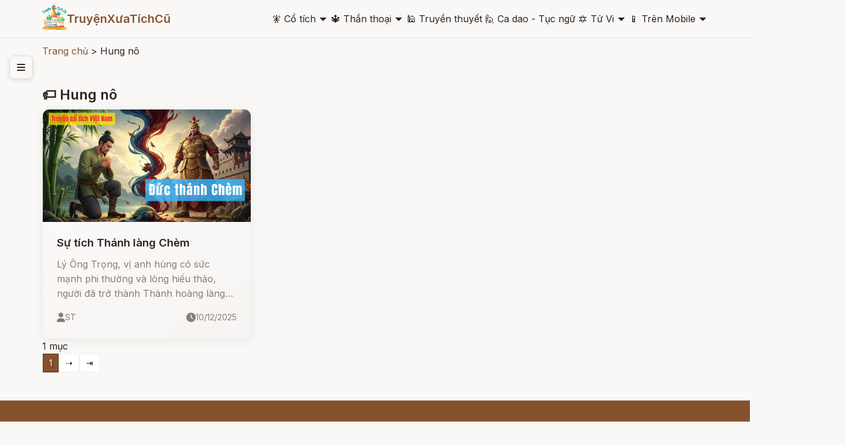

--- FILE ---
content_type: text/html; charset=utf-8
request_url: https://www.google.com/recaptcha/api2/aframe
body_size: 182
content:
<!DOCTYPE HTML><html><head><meta http-equiv="content-type" content="text/html; charset=UTF-8"></head><body><script nonce="7qYb4nA94rfDyBTqxwhoaw">/** Anti-fraud and anti-abuse applications only. See google.com/recaptcha */ try{var clients={'sodar':'https://pagead2.googlesyndication.com/pagead/sodar?'};window.addEventListener("message",function(a){try{if(a.source===window.parent){var b=JSON.parse(a.data);var c=clients[b['id']];if(c){var d=document.createElement('img');d.src=c+b['params']+'&rc='+(localStorage.getItem("rc::a")?sessionStorage.getItem("rc::b"):"");window.document.body.appendChild(d);sessionStorage.setItem("rc::e",parseInt(sessionStorage.getItem("rc::e")||0)+1);localStorage.setItem("rc::h",'1768700295817');}}}catch(b){}});window.parent.postMessage("_grecaptcha_ready", "*");}catch(b){}</script></body></html>

--- FILE ---
content_type: application/javascript
request_url: http://truyenxuatichcu.com/templates/tale-haven-studio/public/script.js?v=1768700292
body_size: 4201
content:
$(document).ready(function () {
    // Sidebar functionality
    function initSidebar() {
        const sidebarToggle = $('#sidebarToggle');
        const sidebar = $('#sidebar');
        const sidebarOverlay = $('#sidebarOverlay');
        const content = $('.content-with-sidebar');

        // Toggle sidebar
        sidebarToggle.click(function () {
            sidebar.toggleClass('open');
            sidebarOverlay.toggleClass('active');

            // On desktop, shift content
            if ($(window).width() > 768) {
                content.toggleClass('shifted');
            }
        });

        // Close sidebar when clicking overlay
        sidebarOverlay.click(function () {
            sidebar.removeClass('open');
            sidebarOverlay.removeClass('active');
            content.removeClass('shifted');
        });

        // Handle window resize
        $(window).resize(function () {
            if ($(window).width() <= 768) {
                content.removeClass('shifted');
            } else if (sidebar.hasClass('open')) {
                content.addClass('shifted');
            }
        });

        // Close sidebar with ESC key
        $(document).keydown(function (e) {
            if (e.keyCode === 27 && sidebar.hasClass('open')) {
                sidebar.removeClass('open');
                sidebarOverlay.removeClass('active');
                content.removeClass('shifted');
            }
        });
    }

    // Initialize sidebar if elements exist
    if ($('#sidebarToggle').length) {
        initSidebar();
    }

    // Mobile menu toggle
    $('.mobile-menu-btn').click(function () {
        $('.nav-mobile').toggleClass('active');

        // Toggle hamburger icon
        const icon = $(this).find('i');
        if (icon.hasClass('fa-bars')) {
            icon.removeClass('fa-bars').addClass('fa-times');
        } else {
            icon.removeClass('fa-times').addClass('fa-bars');
        }
    });

    // Close mobile menu when clicking on nav links
    $('.nav-mobile .nav-link').click(function () {
        $('.nav-mobile').removeClass('active');
        $('.mobile-menu-btn i').removeClass('fa-times').addClass('fa-bars');
    });

    // Smooth scrolling for anchor links
    $('a[href^="#"]').click(function (e) {
        e.preventDefault();
        const target = $(this).attr('href');
        if (target !== '#') {
            $('html, body').animate({
                scrollTop: $(target).offset().top - 80
            }, 800);
        }
    });

    // Header background on scroll
    $(window).scroll(function () {
        const scroll = $(window).scrollTop();
        if (scroll >= 50) {
            $('.header').addClass('scrolled');
        } else {
            $('.header').removeClass('scrolled');
        }
    });

    // Intersection Observer for animations
    const observerOptions = {
        threshold: 0.1,
        rootMargin: '0px 0px -50px 0px'
    };

    const observer = new IntersectionObserver(function (entries) {
        entries.forEach(function (entry) {
            if (entry.isIntersecting) {
                $(entry.target).addClass('animate');
            }
        });
    }, observerOptions);

    // Observe elements for animation
    $('.fade-in, .slide-up').each(function () {
        observer.observe(this);
    });

    // Story card click handlers
    $('.story-card').click(function () {
        const title = $(this).find('.story-title').text();
        // alert('Đang chuyển đến truyện: ' + title);
        // Ở đây bạn có thể thêm logic để chuyển đến trang đọc truyện
    });

    // Category card click handlers
    $('.category-card').click(function () {
        const category = $(this).find('.category-title').text();
        // alert('Đang khám phá thể loại: ' + category);
        // Ở đây bạn có thể thêm logic để chuyển đến trang danh mục
    });

    // Search functionality
    $('.search-btn').click(function () {
        // const searchTerm = prompt('Tìm kiếm truyện:');
        // if (searchTerm && searchTerm.trim() !== '') {
        //     // alert('Đang tìm kiếm: ' + searchTerm);
        //     // Ở đây bạn có thể thêm logic tìm kiếm thực tế
        // }
        formSearch = document.getElementById('formSearch');
        $('#formSearch').toggle();
        $('.search-btn').toggleClass('search-btn-active');
    });

    // Scroll to top functionality
    const scrollToTopBtn = $('<button class="scroll-to-top"><i class="fas fa-arrow-up"></i></button>');
    $('body').append(scrollToTopBtn);

    $(window).scroll(function () {
        if ($(window).scrollTop() > 300) {
            scrollToTopBtn.fadeIn();
        } else {
            scrollToTopBtn.fadeOut();
        }
    });

    scrollToTopBtn.click(function () {
        $('html, body').animate({
            scrollTop: 0
        }, 600);
    });

    // Hero buttons functionality
    $('.hero-actions .btn-primary').click(function (e) {
        e.preventDefault();
        $('html, body').animate({
            scrollTop: $('.featured-stories').offset().top - 80
        }, 800);
    });

    $('.hero-actions .btn-outline').click(function (e) {
        e.preventDefault();
        $('html, body').animate({
            scrollTop: $('.categories').offset().top - 80
        }, 800);
    });

    // $('.font-size-btn').click(function () {
    //     const size = $(this).data('size');
    //     $('#storyText').css('font-size', size);
    //     $('.font-size-btn').removeClass('active');
    //     $(this).addClass('active');
    // });

    $("#font-size-btn").on('input', function () {
        const size = $(this).val();
        $('#storyText').css('font-size', size + 'px');
        $('#font-size-value').text(size + 'px');

        // Tính toán vị trí hiển thị theo phần trăm
        const percent = (size - this.min) / (this.max - this.min);
        // (14-12)/(24-12) = 2/12 = 16.66%
        $('#font-size-value').css('left', `calc(${percent * 100}% )`);
        console.log("Font size changed to: " + size);
    });
    // value.textContent = input.value;
    // input.addEventListener("input", (event) => {
    //     value.textContent = event.target.value;
    //     $('#storyText').css('font-size', event.target.value);
    // });


    $('.dark-mode-toggle').click(function () {
        $('body').toggleClass('dark-mode');
    });

    $('.bookmark-btn').click(function () {
        alert('Truyện đã được đánh dấu!');
    });

    // Add loading states for better UX
    function showLoading(element) {
        const originalText = element.html();
        element.data('original-text', originalText);
        element.html('<i class="fas fa-spinner fa-spin"></i> Đang tải...');
        element.prop('disabled', true);
    }

    function hideLoading(element) {
        const originalText = element.data('original-text');
        element.html(originalText);
        element.prop('disabled', false);
    }

    // Lazy loading for images
    function lazyLoadImages() {
        const images = $('img[data-src]');

        images.each(function () {
            const img = $(this);
            const rect = this.getBoundingClientRect();

            if (rect.top < window.innerHeight && rect.bottom > 0) {
                img.attr('src', img.data('src'));
                img.removeAttr('data-src');
                img.addClass('loaded');
            }
        });
    }

    // Initialize lazy loading
    $(window).on('scroll resize', lazyLoadImages);
    lazyLoadImages();

    // Add parallax effect to hero section
    $(window).scroll(function () {
        const scrolled = $(window).scrollTop();
        const parallax = $('.hero-bg');
        const speed = 0.5;

        parallax.css('transform', 'translateY(' + (scrolled * speed) + 'px)');
    });

    // Add typewriter effect to hero title (optional)
    function typeWriter(element, text, speed = 100) {
        let i = 0;
        element.html('');

        function type() {
            if (i < text.length) {
                element.html(element.html() + text.charAt(i));
                i++;
                setTimeout(type, speed);
            }
        }

        type();
    }

    // Animate counters in categories
    function animateCounters() {
        $('.category-count').each(function () {
            const counter = $(this);
            const text = counter.text();
            const number = parseInt(text.match(/\d+/)[0]);
            const suffix = text.replace(/\d+/, '');

            let current = 0;
            const increment = number / 50;
            const timer = setInterval(function () {
                current += increment;
                if (current >= number) {
                    current = number;
                    clearInterval(timer);
                }
                counter.text(Math.floor(current) + suffix);
            }, 30);
        });
    }

    // Trigger counter animation when categories section is visible
    const categoriesObserver = new IntersectionObserver(function (entries) {
        entries.forEach(function (entry) {
            if (entry.isIntersecting) {
                animateCounters();
                categoriesObserver.unobserve(entry.target);
            }
        });
    }, { threshold: 0.5 });

    if ($('.categories').length) {
        categoriesObserver.observe($('.categories')[0]);
    }

    // Add keyboard navigation support
    $(document).keydown(function (e) {
        // ESC key closes mobile menu
        if (e.keyCode === 27) {
            $('.nav-mobile').removeClass('active');
            $('.mobile-menu-btn i').removeClass('fa-times').addClass('fa-bars');
        }

        // Enter key on focused story/category cards
        if (e.keyCode === 13) {
            if ($('.story-card:focus').length) {
                $('.story-card:focus').click();
            }
            if ($('.category-card:focus').length) {
                $('.category-card:focus').click();
            }
        }
    });

    // Make cards focusable for accessibility
    $('.story-card, .category-card').attr('tabindex', '0');

    // Add hover effect for better interaction feedback
    $('.story-card, .category-card').hover(
        function () {
            $(this).addClass('hover');
        },
        function () {
            $(this).removeClass('hover');
        }
    );



    function calcRate(parent_id = '') {
        var star_box = parent_id ? $(`${parent_id}>.product-star`) : $('.product-star');
        // console.log($(`input[name$='rating']`).length)
        // if( $(`input[name$='rating']`).length>0 ) return console.log($(`input[name$='rating']`).length);
        if (parent_id != '') {
            $(`${parent_id}>.product-star>input`).remove();
            $(`${parent_id}>.product-star>label`).remove();
        }
        star_box.each(function (index, element) {
            var rateId = $(element); //$('.product-star')
            var moduleid = rateId.data('moduleid');
            var objectid = rateId.data('objectid');
            var hasRate = rateId.data('hasrate');
            var r = rateId.data('rate');
            var html = `<meta itemprop="worstRating" content="1" />
                        <meta itemprop="bestRating" content="5" />
                        <meta itemprop="ratingValue" content="${r}" />
                        <input type="radio" id="${objectid}star5" name="${objectid}rating" value="5" />
                        <label class="fa fa-star full" for="${objectid}star5"></label>
                        <input type="radio" id="${objectid}star4half" name="${objectid}rating" value="4.5" />
                        <label class="half" for="${objectid}star4half" title="Pretty good - 4.5 stars"></label>
                        <input type="radio" id="${objectid}star4" name="${objectid}rating" value="4" />
                        <label class="fa fa-star full" for="${objectid}star4"></label>
                        <input type="radio" id="${objectid}star3half" name="${objectid}rating" value="3.5" />
                        <label class="half" for="${objectid}star3half" title="Meh - 3.5 stars"></label>
                        <input type="radio" id="${objectid}star3" name="${objectid}rating" value="3" />
                        <label class="fa fa-star full" for="${objectid}star3"></label>
                        <input type="radio" id="${objectid}star2half" name="${objectid}rating" value="2.5" />
                        <label class="half" for="${objectid}star2half" title="Kinda bad - 2.5 stars"></label>
                        <input type="radio" id="${objectid}star2" name="${objectid}rating" value="2" />
                        <label class="fa fa-star full" for="${objectid}star2"></label>
                        <input type="radio" id="${objectid}star1half" name="${objectid}rating" value="1.5" />
                        <label class="half" for="${objectid}star1half" title="Meh - 1.5 stars"></label>
                        <input type="radio" id="${objectid}star1" name="${objectid}rating" value="1" />
                        <label class="fa fa-star full" for="${objectid}"></label>
                        <input type="radio" id="${objectid}starhalf" name="${objectid}rating" value="0.5" />
                        <label class="half" for="${objectid}starhalf" title="Sucks big time - 0.5 stars"></label>`;

            // console.log(html)
            rateId.append(html);

            if (r == undefined) return;
            // console.log(r)

            var f = (r); //Tương tự Math.floor(r)
            var [_r1, _r2] = `${r}`.split('.');
            if (_r2 == 0) f = _r1;
            else if (_r2 < 5) f = `${_r1}.5`;
            else if (_r2 > 5) f = _r1++;

            var obj = objectid + 'star' + _r1 + (r % f ? 'half' : '')
            obj && $(rateId).children('#' + obj).prop('checked', true);
            $(rateId).children('#' + obj).prop('checked', true)
            // }
            // console.log(f + ' :: ' + obj);
            if (hasRate === true)
                $(rateId).children('input[name="' + objectid + 'rating"]').on('change', function () {
                    console.log(this.value);
                    return func_onRate(this.value, objectid, moduleid);
                })
        });

    };

    function func_onRate(value, object_id, module_id) {
        $.post($('#rootSite').val() + '/?mod=rating&act=add', {
            'rate': value,
            'object_id': object_id,
            'module_id': module_id
        }, function () {
            location.reload();
        });
        return true;
    }

    window.calcRate = calcRate;
    $(window).on('load', () => {
        calcRate();
    });
});

// CSS for scroll to top button
const scrollToTopCSS = `
.scroll-to-top {
    position: fixed;
    bottom: 2rem;
    right: 2rem;
    width: 3rem;
    height: 3rem;
    background-color: hsl(25, 50%, 35%);
    color: hsl(35, 25%, 98%);
    border: none;
    border-radius: 50%;
    font-size: 1.25rem;
    cursor: pointer;
    box-shadow: 0 4px 20px -4px hsl(20, 14%, 15%, 0.3);
    transition: all 0.3s ease;
    z-index: 1000;
    display: none;
}

.scroll-to-top:hover {
    background-color: hsl(25, 50%, 30%);
    transform: translateY(-2px);
    box-shadow: 0 8px 30px -8px hsl(20, 14%, 15%, 0.4);
}

.header.scrolled {
    background-color: hsl(35, 20%, 97%, 0.98);
    box-shadow: 0 2px 20px -2px hsl(20, 14%, 15%, 0.1);
}

@media (max-width: 767px) {
    .scroll-to-top {
        bottom: 1rem;
        right: 1rem;
        width: 2.5rem;
        height: 2.5rem;
        font-size: 1rem;
    }
}
`;

// Add CSS to head
$('head').append('<style>' + scrollToTopCSS + '</style>');